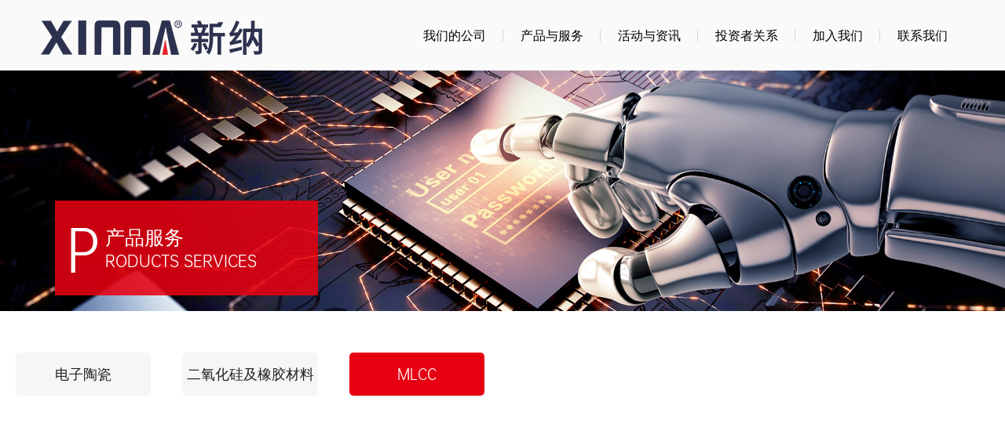

--- FILE ---
content_type: text/html;charset=utf-8
request_url: http://xinnakj.com/product/30.html
body_size: 5313
content:
<!DOCTYPE html>
<html lang="zh-CN">
<head>
	       <meta http-equiv="Content-Type" content="text/html; charset=UTF-8" />
<meta http-equiv="content-language" content="zh-CN" />
<title>浙江新纳材料科技股份有限公司</title>
<meta name="viewport" content="width=device-width,height=device-height,initial-scale=1.0,maximum-scale=1.0,user-scalable=no" />
<meta name="apple-mobile-web-app-capable" content="yes" />
<meta name="apple-mobile-web-app-status-bar-style" content="black" />
<meta name="format-detection" content="telephone=no" />
<meta name="keywords" content="浙江新纳材料科技股份有限公司" />
<meta name="description" content="浙江新纳材料科技股份有限公司" />
<meta name="author" content="小牛互动 www.n8n.com.cn">
<meta name="renderer" content="webkit">
    <link rel="stylesheet" href="http://xinnakj.com/static/web/css/style.css?v=v5" type="text/css" media="screen" charset="utf-8"><link rel="stylesheet" href="http://xinnakj.com/static/web/css/baguetteBox.css?v=v5" type="text/css" media="screen" charset="utf-8"><link rel="stylesheet" href="http://xinnakj.com/static/web/css/font-awesome.min.css?v=v5" type="text/css" media="screen" charset="utf-8"><link rel="stylesheet" href="http://xinnakj.com/static/web/css/slick.css?v=v5" type="text/css" media="screen" charset="utf-8"><link rel="stylesheet" href="http://xinnakj.com/static/web/css/swiper.min.css?v=v5" type="text/css" media="screen" charset="utf-8"><link rel="stylesheet" href="http://xinnakj.com/static/web/css/animate.min.css?v=v5" type="text/css" media="screen" charset="utf-8"><script src="http://xinnakj.com/static/web/js/jquery.min.js?v=v5" type="text/javascript" charset="utf-8"></script><script src="http://xinnakj.com/static/web/js/public.js?v=v5" type="text/javascript" charset="utf-8"></script>    
    <!--[if lt IE 9]>
    <script src="http://xinnakj.com/static/web/js/html5shiv.min.js?v=v5" type="text/javascript" charset="utf-8"></script><script src="http://xinnakj.com/static/web/js/respond.min.js?v=v5" type="text/javascript" charset="utf-8"></script>    <![endif]-->
</head>


<body>

<header>
    <div class="daohang">
        <div class="container1">
            <div class="yx">
                <a href="http://xinnakj.com/"><img src="http://xinnakj.com/static/web/images/logo.png?v=v5" alt="" /></a>
            </div>
            <!--<div class="nation"><a href="#">EN</a></div>-->
            <nav class="navdaohang">
                <ul class="menupc">
                    <li><a href="http://xinnakj.com/about.html">我们的公司</a>
                        <ul>
                            <li><a href="http://xinnakj.com/about.html">企业简介</a></li>
                            <!--<li><a href="http://xinnakj.com/team.html">管理团队</a></li>-->
                            <li><a href="http://xinnakj.com/structure.html">组织架构</a></li>
                            <li><a href="http://xinnakj.com/process.html">发展历程</a></li>
                            <li><a href="http://xinnakj.com/culture.html">企业文化</a></li>
                            <li><a href="http://xinnakj.com/honor.html">企业荣誉</a></li>
                        </ul>
                    </li>
                    <li><a href="http://xinnakj.com/product.html">产品与服务</a>
                        <ul>
                        	                        		 <li><a href="http://xinnakj.com/product/4.html">电子陶瓷</a></li>
                        	                        		 <li><a href="http://xinnakj.com/product/6.html">二氧化硅及橡胶材料</a></li>
                        	                        		 <li><a href="http://xinnakj.com/product/30.html">MLCC</a></li>
                        	                          
                        </ul>
                    </li>
                    <!--
                    <li><a href="http://xinnakj.com/yfcx.html">研发与创新</a>
                        <ul>
                        	
                        	                        		 <li><a href="http://xinnakj.com/yfcx/7.html">特种陶瓷研究院</a></li>
                        	                        		 <li><a href="http://xinnakj.com/yfcx/6.html">白炭黑研究院</a></li>
                        	                        		 <li><a href="http://xinnakj.com/yfcx/5.html">高技术纤维研究院</a></li>
                        	                        		 <li><a href="http://xinnakj.com/yfcx/4.html">复合材料研究院</a></li>
                        	                          
                        </ul>
                    </li>-->
                    <li><a href="http://xinnakj.com/news.html">活动与资讯</a>
                        <ul>
                        	
                        	                        		 <li><a href="http://xinnakj.com/news/1.html">公司资讯</a></li>
                        	                        		 <li><a href="http://xinnakj.com/news/2.html">行业动态</a></li>
                        	                            
                        </ul>
                    </li>
                    <li><a href="http://xinnakj.com/industry.html">投资者关系</a>
                        <ul>
                            <li><a href="http://xinnakj.com/industry.html">定期公告</a></li>
                            <li><a href="http://xinnakj.com/stock.html">股市行情</a></li>
                            <li><a href="http://xinnakj.com/interaction.html">投资者互动</a></li>
                        </ul>
                    </li>
                    <li><a href="http://xinnakj.com/talent.html">加入我们</a>
                        <ul>
                            <li><a href="http://xinnakj.com/talent.html">人才理念</a></li>
                            <li><a href="http://xinnakj.com/environment.html">工作环境</a></li>
                            <li><a href="http://xinnakj.com/job.html">人才招聘</a></li>
                        </ul>
                    </li>
                    <li><a href="http://xinnakj.com/contact.html">联系我们</a>
                        <ul>
                            <li><a href="http://xinnakj.com/feedback.html">欢迎留言</a></li>
                            <li><a href="http://xinnakj.com/contact.html">联系方式</a></li>
                        </ul>
                    </li>
                </ul>
            </nav>
        </div>
    </div>
    <div class="clear"></div>
    <script>
        $(".menupc li").mouseenter(function(){
            $(this).find("ul").stop().slideDown("slow");
        })
        $(".menupc li").mouseleave(function(){
            $(this).find("ul").stop().slideUp("slow");
        })
    </script>
</header>
<!--banner开始-->
<section class="inner-banner">
    <img src="http://xinnakj.com/upload/2021/04/29/16196894827085ibf3d.jpg" alt="" />
    <div class="ban_info">
        <div class="ban_info_fl"> P</div>
        <div class="ban_info_fr">
           <h3>产品服务</h3><p>roducts services</p>        </div>
    </div>
</section>
<div class="clear"></div>
<!--banner结束-->
<style>
    .contentbox .item{
        display:flex;
    }
    .contentbox .item:nth-child(odd){
        flex-direction:row-reverse;
    }
    .contentimg{
        /* flex:1; */
        width:50%;
    }
    img{
        vertical-align:bottom;
    }
    .contenttext{
        /* flex:1; */
        width:50%;
        background-color:#FAFAFA;
        padding:5% 5% 0;
        box-sizing:border-box;
        text-align:left;
    }
    .contenttext h3{
        font-size:30px;
        margin-bottom:20px;
    }
    .contenttext p{
        text-indent:40px;
        line-height:40px;
    }
    .imgbox{
        margin-top:25px;
        display:flex;
        justify-content:space-around;
    }
    .imgbox .boxitem{
        text-align:center;
        width:24%;
    }
    .imgbox .boxitem .img{
        border-radius:50%;
        overflow:hidden;
        border:2px solid #e3e3e3;
    }
    .inner-main,.ipro2{
        margin-bottom:0;
    }
    .ipro4{
            font-size: 16px;
    color: #656565;
    line-height: 35px;
    text-align: center;
    margin: 45px 0;
    }

</style>

<!--内页开始-->

<section class="inner-main">
    <!-- <div class="container1"> -->
        <div class="inner_nav">
            <ul>
                           		
            		 <li><a href="http://xinnakj.com/product/4.html" >电子陶瓷</a></li>
            	
            	            		
            		 <li><a href="http://xinnakj.com/product/6.html" >二氧化硅及橡胶材料</a></li>
            	
            	            		
            		 <li><a href="http://xinnakj.com/product/30.html"  class="current" >MLCC</a></li>
            	
            	               
            </ul>
        </div>
        <div class="inner_pro">
            <div class="ipro1">
                <p>MLCC</p>
                <h3>MLCC</h3>
            </div>
                          <div class="ipro2">
              

                  <div class="contentbox">
                  	                  	
                  	
                  	<div class="item">
                         <div class="contentimg">
                            <img src="http://xinnakj.com/upload/2024/08/05/172284220351762pcke.jpg" alt="">
                        </div>
                        <div class="contenttext">
                            <h3>MLCC</h3>
                            <p>MLCC事业部成立于2021年1月，是新纳科技新兴板块之一。</p><p>事业部成立以来先后从日本、台湾等地引进了先进的生产设备和仪器；目前拥有全制程的国内外高、精、尖设备，是国内领先的MLCC(多层片式电容器)生产线。</p><p><strong>专注多层片式瓷介电容器（MLCC）</strong></p><p>产品可广泛应用于消费电子、工业电子、车规电子、航空航天、兵器等领域。</p><p>&nbsp;</p><p><strong>办公室–传真电话：</strong>0579-86768556</p><p>18267013760、17858028830、13735776755</p>                            
                            <div class="imgbox">
                            	                              
                            </div>
                        </div>
                  </div>
                  	
                  	                  	
                  	
                  	<div class="item">
                         <div class="contentimg">
                            <img src="http://xinnakj.com/upload/2024/07/26/17219858605184ksgjq.jpg" alt="">
                        </div>
                        <div class="contenttext">
                            <h3>通用型MLCC</h3>
                            <p>高可靠性、更小尺寸更高容量，可广泛应用于手机、电脑周边、家电类等消费电子类产品。</p>                            
                            <div class="imgbox">
                            	                              
                            </div>
                        </div>
                  </div>
                  	
                  	                  	
                  	
                  	<div class="item">
                         <div class="contentimg">
                            <img src="http://xinnakj.com/upload/2024/07/26/17219858469371s1zg5.jpg" alt="">
                        </div>
                        <div class="contenttext">
                            <h3>工业级MLCC</h3>
                            <p>因其本身具有高可靠性、长寿命、低失效率以及相较于通用型电容，拥有耐高温高湿等优点，可广泛应用于光伏、通信、基站、工业控制等模块。</p>                            
                            <div class="imgbox">
                            	                              
                            </div>
                        </div>
                  </div>
                  	
                  	                  	
                  	
                  	<div class="item">
                         <div class="contentimg">
                            <img src="http://xinnakj.com/upload/2024/07/26/17219862602122acink.jpg" alt="">
                        </div>
                        <div class="contenttext">
                            <h3>车规级MLCC</h3>
                            <p>高可靠、长寿命、耐高温、符合AEC-Q200认证要求。可适用于车机互联、智能驾驶、动力驱动系统等领域。</p>                            
                            <div class="imgbox">
                            	                              
                            </div>
                        </div>
                  </div>
                  	
                  	                  	
                
        </div>
            <!-- </div> -->
</section>
<script>
 
</script>
<div class="clear"></div>
<!--内页结束-->
<style>
    <style>
     .universal{
        animation-name: moban;
        visibility: visible;
        animation-delay: 200ms; 
    }
    .universal2{
        animation-name: moban;
        visibility: visible;
        animation-delay: 400ms; 
    }
    .universal3{
        animation-name: moban;
        visibility: visible;
        animation-delay: 500ms; 
    }
    @keyframes moban{
        0% {
        opacity: 0;
        -webkit-transform: translate3d(0,50px,0);
        transform: translate3d(0,50px,0);
        }

        100% {
            opacity: 1;
            -webkit-transform: none;
            transform: none;
        }
    }
    .animated{
        animation-fill-mode: both;
    }
    .opacity{
        opacity: 0;
    }
</style>
</style>
<script>
   $(function(){
            function myAnimation(){
                var parme=arguments
                for(i=0;i<parme.length;i++){
                        parme[i].addClass("animated opacity")
                    }
                $(window).scroll(function(){
                var topp = $(document).scrollTop();
                var heig=$(window).height()
                if(topp>parme[0].offset().top-heig){
                    for(i=0;i<parme.length;i++){
                        if(i<1){
                            parme[i].addClass("universal3")
                        }else{
                            parme[i].addClass("universal3")
                        }
                    }
                }
                })
        } 
        function seleMent(el){
            $(el).each((index,item)=>{
                myAnimation($(item))
            })
        }
        seleMent(".inner_pro p")
        seleMent(".inner_pro h3")
        seleMent(".inner_pro img")
        seleMent(".item")
      })
</script>

<!--底部开始-->
<footer>
    <div class="container1">
        <div class="footer1">
            <div class="upimg">
                <img src="http://design03.n8n.com.cn/static/img/new/top.jpg" alt="">
            </div>
            <p>友情链接：</p>
            <!-- <ul>
                <li>百度</li>
            </ul> -->
            <ul>
            	            	            	 <li><a href="http://www.xinnazx.com/" target="_blank">四川新纳</a></li>
            	            	 <li><a href="http://www.xinnatc.com/" target="_blank">新纳陶瓷</a></li>
            	            	 <li><a href="http://www.fjzsgf.com/" target="_blank">福建正盛白炭黑</a></li>
            	            	 <li><a href="http://www.saijiyuan.cn/" target="_blank">安徽赛吉元白炭黑</a></li>
            	              
            </ul>
        </div>
        <div class="footer2">
            <div class="footer2_fl">
                <ul>
                    <li><a href="http://xinnakj.com/about.html">我们的公司</a>
                        <div class="menulist">
                            <ul>
                                <li><a href="http://xinnakj.com/about.html">企业简介</a></li>
                                <!--<li><a href="http://xinnakj.com/team.html">管理团队</a></li>-->
                                <li><a href="http://xinnakj.com/structure.html">组织架构</a></li>
                                <li><a href="http://xinnakj.com/process.html">发展历程</a></li>
                                <li><a href="http://xinnakj.com/culture.html">企业文化</a></li>
                                <li><a href="http://xinnakj.com/honor.html">企业荣誉</a></li>
                            </ul>
                        </div>
                    </li>
                    <li><a href="http://xinnakj.com/product.html">产品与服务</a>
                        <div class="menulist">
                            <ul>
                            	                        		 <li><a href="http://xinnakj.com/product/4.html">电子陶瓷</a></li>
                        	                        		 <li><a href="http://xinnakj.com/product/6.html">二氧化硅及橡胶材料</a></li>
                        	                        		 <li><a href="http://xinnakj.com/product/30.html">MLCC</a></li>
                        	                              
                            </ul>
                        </div>
                    </li>
                    <!--
                    <li><a href="http://xinnakj.com/yfcx.html">研发与创新</a>
                        <div class="menulist">
                            <ul>
                                                      		 <li><a href="http://xinnakj.com/yfcx/7.html">特种陶瓷研究院</a></li>
                        	                        		 <li><a href="http://xinnakj.com/yfcx/6.html">白炭黑研究院</a></li>
                        	                        		 <li><a href="http://xinnakj.com/yfcx/5.html">高技术纤维研究院</a></li>
                        	                        		 <li><a href="http://xinnakj.com/yfcx/4.html">复合材料研究院</a></li>
                        	                            </ul>
                        </div>
                    </li>-->
                  
                    <li><a href="http://xinnakj.com/news.html">活动与资讯</a>
                        <div class="menulist">
                            <ul>
                                                       		 <li><a href="http://xinnakj.com/news/1.html">公司资讯</a></li>
                        	                        		 <li><a href="http://xinnakj.com/news/2.html">行业动态</a></li>
                        	                            </ul>
                        </div>
                    </li>
                    
                   
                    <li><a href="http://xinnakj.com/industry.html">投资者关系</a>
                        <div class="menulist">
                            <ul>
                                <li><a href="http://xinnakj.com/industry.html">定期公告</a></li>
                                <li><a href="http://xinnakj.com/stock.html">股市行情</a></li>
                                <li><a href="http://xinnakj.com/interaction.html">投资者互动</a></li>
                            </ul>
                        </div>
                    </li>
                    <li><a href="http://xinnakj.com/talent.html">加入我们</a>
                        <div class="menulist">
                            <ul>
                                <li><a href="http://xinnakj.com/talent.html">人才理念</a></li>
                                <li><a href="http://xinnakj.com/environment.html">工作环境</a></li>
                                <li><a href="http://xinnakj.com/job.html">人才招聘</a></li>
                            </ul>
                        </div>
                    </li>
                    <li><a href="http://xinnakj.com/contact.html">联系我们</a>
                        <div class="menulist">
                            <ul>
                                <li><a href="http://xinnakj.com/feedback.html">欢迎留言</a></li>
                                <li><a href="http://xinnakj.com/contact.html">联系方式</a></li>
                            </ul>
                        </div>
                    </li>
                </ul>
            </div>
                        <div class="footer2_fc">
                <p class="f1">咨询热线</p>
                <p class="line">0579-86768558</p>
                <p class="f4">电子邮箱：public@xinnakj.com</p>
               <!-- <p class="f5">公司网址：http://www.xinnakj.com/</p>-->
                <div style="
    border: 1px solid;
    border-radius: 10px;
">
                <p class="f5">举报受理部门：内审部</p>
                <p class="f4" s>电子邮箱地址：IAD@xinnakj.com</p>
                <p class="f1" style="font-size: 14px;color: #8f8f8f;">联系电话：0579-86567656</p>
                </div>
            </div>
            <div class="footer2_fr">
                <img src="http://xinnakj.com/upload/2021/03/01/16145840796248npy3f.jpg" alt="" />
                <p>关注我们</p>
            </div>
        </div>
        <div class="footer3">
            <p>Copyright © 2021 版权所有：浙江新纳材料科技股份有限公司&#12288;<a href="http://beian.miit.gov.cn/" target="_blank">浙ICP备16033754号-2</a>&#12288;技术支持：<a href="https://www.17opt.com/" target="_blank">奕云企服</a></p>
        </div>
    </div>
</footer>
<!--底部结束-->
<style>
footer{
    padding-top:20px;
}
.footer1 ul li a{
    color:#8f8f8f;
}
.footer1 p {
    background: url("/static/img/new/link.jpg") no-repeat left center !important;
    padding-left: 40px;
    font-size: 17px;
}
    .footer2_fc .f1{
        font-size:18px;
        color:#fff;
        background: url("/static/img/new/phone.jpg") no-repeat left center !important;
        padding-left:30px !important;
    }
    .footer2_fc .f4{
        background: url("/static/img/new/mail.jpg") no-repeat left center !important;
        padding-left:30px !important;
    }
    .footer2_fc .f5{
        background: url("/static/img/new/web.jpg") no-repeat left center !important;
        padding-left:30px !important;
    }
    .footer2_fc p.line{
        padding:15px 0 25px;
        font-size:40px;
        color:#E6020F;
        font-weight:bold;
    }
    .footer1{
        position:relative;
    }
    .upimg{
        position:absolute;
        right:0;
        top:10px;
    }
    .upimg img{
        cursor:pointer;
    }
</style>

<script src="http://xinnakj.com/static/web/js/wow.min.js?v=v5" type="text/javascript" charset="utf-8"></script><script src="http://xinnakj.com/static/web/js/baguetteBox.js?v=v5" type="text/javascript" charset="utf-8"></script><script src="http://xinnakj.com/static/web/js/plugins.js?v=v5" type="text/javascript" charset="utf-8"></script><script src="http://xinnakj.com/static/web/js/slick.min.js?v=v5" type="text/javascript" charset="utf-8"></script><script src="http://xinnakj.com/static/web/js/swiper.min.js?v=v5" type="text/javascript" charset="utf-8"></script>
<script type="text/javascript">
    new WOW().init();
</script>
<script>
    var swiper = new Swiper('.home-banner .swiper-container', {
        autoplay:true,
        loop : true,
        speed: 2000,
        pagination: {
            el: '.swiper-pagination',
            clickable: true,
        },
    });

    var swiper1 = new Swiper('.about_fl .swiper-container', {
        autoplay:true,
        loop : true,
        speed: 2000,
        navigation: {
            nextEl: '.swiper-button-next',
            prevEl: '.swiper-button-prev',
        },
    });

    var swiper2 = new Swiper('.home-news .swiper-container', {
        autoplay:true,
        /*loop : true,*/
        speed: 2000,
        slidesPerView: 2,
        slidesPerColumn: 2,
        slidesPerGroup: 2,
        spaceBetween: 40,
        pagination: {
            el: '.swiper-pagination1',
            clickable: true,
        },
        breakpoints: {
            //当宽度小于等于520
            520: {
                slidesPerView: 1,
                slidesPerGroup: 1,
                spaceBetween: 0,
                slidesPerColumn: 1,
            },
            //当宽度小于等于769
            769: {
                spaceBetween: 25,
            },
            //当宽度小于等于1500
            1500: {
                spaceBetween: 35,
            }
        }

    });

    $(".ijob dl").eq(0).addClass('open');
    $(".zp-title").on("click", function () {
        $(".ijob dl").removeClass('open');
        $('.zp-content').stop();
        $(this).parent().siblings("dt").removeAttr("class");
        if ($(this).parent().attr("class") == "open") {
            $(this).parent().removeAttr("class").siblings("dd").slideUp();
        } else {

            $(this).parent().attr("class", "open").next().slideDown().siblings("dd").slideUp();
        }
    });

    var swiper3 = new Swiper('.iyfcx_fl .swiper-container', {
        autoplay:true,
        loop : true,
        speed: 2000,
        navigation: {
            nextEl: '.swiper-button-next1',
            prevEl: '.swiper-button-prev1',
        },
    });

    $(".upimg img").click(function() {
        $('body,html').animate({
          scrollTop: 0
        },
        500);
        return false;
      });
</script>
</body>
</html>



--- FILE ---
content_type: text/css
request_url: http://xinnakj.com/static/web/css/style.css?v=v5
body_size: 8364
content:
@charset "utf-8";
*, *:before, *:after {
    -webkit-box-sizing:border-box;
    -moz-box-sizing:border-box;
    box-sizing:border-box;
    outline:0;
    margin:0;
    padding:0;
}
#bsWXBox {
    box-sizing:content-box;
}
ul {
    list-style:none;
}
body, div, span, h1, h2, h3, h4, h5, h6, p, em, img, strong, b, small, u, i, center, dl, dt, dd, ol, ul, li, sub, sup, tt, var, del, dfn, ins, kbd, q, s, samp, strike, applet, object, iframe, fieldset, form, label, legend, table, caption, tbody, tfoot, thead, tr, th, td, article, aside, canvas, details, embed, figure, figcaption, footer, header, hgroup, menu, nav, output, ruby, section, summary, time, blockquote, pre, a, abbr, acronym, address, big, cite, code, mark, audio, video, input, textarea, select {
    margin:0;
    padding:0;
}
a:link, a:visited {
    text-decoration:none;
    outline:0;
    color:#666
}
a:hover, a:active, a:focus {
    color:#666;
    text-decoration:none
}
img {
    border:0;
    padding: 0;
    margin: 0;
    max-width:100%;
}
table {
    border-collapse:collapse;
    width:100%
}
h1, h2, h3, h4, h5, h6 {
    font-weight:normal;
}
input, textarea {
    font-size:14px;
    outline:0;
    overflow:hidden;
    
}
input[type='reset'], input[type='button'], input[type='submit'], input[type='radio'] {
    cursor:pointer;
    outline:0;
    border: none;
}
input[type='checkbox'], input[type='radio'] {
    position:relative;
    vertical-align:middle;
}
textarea, input[type='email'], input[type='date'], input[type='password'], input[type='text'] {
    outline:0;
    color:#666;
}
input[type="submit"], input[type="reset"], input[type="button"], input[type='text'], select, button {
    -webkit-appearance:none
}
input, select, textarea {
    -webkit-appearance:none;
    -webkit-tap-highlight-color:rgba(0, 0, 0, 0);
}
::-webkit-input-placeholder {
    color:#bababa;
}
:-moz-placeholder {
    color:#bababa;
    opacity:1;
}
::-moz-placeholder {
    color:#bababa;
    opacity:1;
}
:-ms-input-placeholder{
    color:#bababa;
}
.clearfix:after {
    clear:both;
    height:0;
    content:"";
    line-height:0;
    font-size:0;
    display:block
}
.clear {
    clear:both;
}

@font-face {
    font-family:'OPPOSans-R';
    src:url('../fonts/OPPOSans-R.eot?v=4.2.0');
    src:url('../fonts/OPPOSans-R.eot?#iefix&v=4.2.0') format('embedded-opentype'),
    url('../fonts/OPPOSans-R.woff?v=4.2.0') format('woff'),
    url('../fonts/OPPOSans-R.ttf?v=4.2.0') format('truetype'),
    url('../fonts/OPPOSans-R.svg?v=4.2.0#fontawesomeregular') format('svg');
    font-weight:normal;
    font-style:normal;
}

body {
    font-family:'OPPOSans-R';
    font-size:14px;
    color:#666;
    line-height:1.5;
    width:100%;
    background:#fff;
    -webkit-tap-highlight-color:transparent;
}
.fl {
    float:left;
}
.fr {
    float:right;
}
.pic{
    position: relative;
    overflow: hidden;
    width: 100%;
}
.pic:after{
    content: '';
    display: block;
    padding-bottom: 76%;
}
.ihonor_txt{
	text-align: center;
}
.pic img{
    transition: .5s;
}
.middleCenter {
    position:absolute;
    top:0;
    bottom:0;
    left:0;
    right:0;
    max-width:100%;
    max-height:100%;
    display:block;
    vertical-align:middle;
    text-align:center;
    margin:auto
}
.tp{
    overflow: hidden;
}
.tp img{
    display: block;
    max-width: 100%;
    height: auto;
    margin: auto;
    transition: .5s;
}
.container1 {
    width: 89%;
    margin: 0 auto;
}
.container2 {
    width: 1200px;
    margin: 0 auto;
}
header {
	width:100%;
	margin:0 auto;
	position:relative;
    z-index: 99;
    background-color: #fafafa;
}
.daohang {
	display:block;
	width:100%;
	margin:0 auto;
	height:90px;
	clear:both;
}
.yx {
	float:left;
}
.yx a {
	display:block;
    padding-top: 26px;
}
.yx img {
	max-width:100%;
	height:auto;
}
.nation{
    float: right;
    margin-top: 30px;
}
.nation a{
    display: block;
    font-size: 12px;
    color: #e60012;
    width: 30px;
    height: 30px;
    line-height: 30px;
    text-align: center;
    border: 1px solid #e60012;
    border-radius: 180px;
}
.nation a:hover{
    color: #fff;
    background-color: #e60012;
}
.navdaohang {
	float:right;
}
.menupc li{
    float: left;
    text-align: center;
    line-height:90px;
    z-index: 9;
    position:relative;
    background: url("../images/li.jpg") no-repeat right center;
}
.menupc li:last-child{
    background: none;
}
.menupc li:hover a{
    color: #e60012;
}
.menupc li a{
    display:block;
    color: #000;
    font-size: 16px;
    padding: 0px 48px;
    z-index: 999;
    position: relative;
}
.menupc li a:hover{
    color: #e60012;
}
.menupc li .current{
    color: #e60012;
}
.menupc ul{
    background-color:#fff;
    position: absolute;
    display:none;
    left: 0;
    /*top:65px;*/
    overflow: hidden;
    z-index: 999;
    width:100%;
}
.menupc ul li{
    float: none;
    position: static;
    text-align: center;
    background:none;
    line-height: 49px;
    width:100%;
    border-bottom: 1px solid #e3e3e3;
}
.menupc ul li:last-child{
    border-bottom: none;
}
.menupc ul li a{
    display: block;
    font-size: 16px;
    color:#000 !important;
    white-space: nowrap;
    overflow: hidden;
    text-overflow: ellipsis;
    padding: 0px 5px;
    background-color: #fff;
}
.menupc ul li a:hover{
    color:#fff !important;
    background-color: #e60012;
}
.menupc ul li .current{
    color:#fff !important;
    background-color: #e60012;
}
/* .menupc ul.subnav {
    display: block;
} */


/*swiper的banner*/
.home-banner {
    overflow:hidden;
    width:100%;
    margin: 0 auto;
    position:relative;
}
.swiper-container {
    width: 100%;
    height: 100%;
    position: relative;
}
.swiper-slide {
    text-align: center;
    display: -webkit-box;
    display: -ms-flexbox;
    display: -webkit-flex;
    display: flex;
    -webkit-box-pack: center;
    -ms-flex-pack: center;
    -webkit-justify-content: center;
    justify-content: center;
    -webkit-box-align: center;
    -ms-flex-align: center;
    -webkit-align-items: center;
    align-items: center;
}
.banners a{
    display: block;
}
.banners a img{
    display: block;
    width: 100%;
    height: auto;
}
.home-banner .swiper-pagination{
    display: block;
    bottom: 5px;
    right: 0px;
    width: 100%;
}
.home-banner .swiper-pagination-bullet{
    width: 15px;
    height: 15px;
    opacity: 1;
    outline: none;
    margin: 0px 12px;
    border-radius: 25px;
    border: 2px solid #fff;
    background-color: transparent;
}
.home-banner .swiper-pagination-bullet-active{
    background-color: #e60013;
    border: 2px solid #e60013;
}


footer{
    width: 100%;
    margin: 0 auto;
    background-color: #2d2d2d;
    overflow: hidden;
}
.footer1{
    padding: 14px 0;
    overflow: hidden;
}
.footer1 p{
    float: left;
    color: #fff;
    background: url("../images/link.png") no-repeat left center;
    padding-left: 30px;
    line-height: 25px;
}
.footer1 ul{
    float: left;
}
.footer1 li{
    float: left;
    background: url("../images/fli.jpg") no-repeat right center;
    padding-right: 12px;
    margin-right: 12px;
    line-height: 25px;
}
.footer1 li:last-child{
    background: none;
    padding-right: 0;
    margin-right: 0;
}
.footer1 li a{
    display: block;
    color: #fff;
}
.footer1 li a:hover{
    color: #e60012;
}
.footer2{
    border-top: 1px solid #373737;
    border-bottom: 1px solid #373737;
    padding: 20px 0 30px 0;
    overflow: hidden;
}
.footer2_fl{
    float: left;
    width: 65%;
}
.footer2_fl li{
    float: left;
    width: 14.28%;
    padding: 0 10px;
    text-align: center;
}
.footer2_fl li a{
    display: block;
    font-size: 18px;
    color: #fff;
    text-transform: uppercase;
    white-space: nowrap;
    overflow: hidden;
    text-overflow: ellipsis;
}
.footer2_fl li a:after{
    content: '';
    display: block;
    width: 17px;
    height: 1px;
    background-color: #e60012;
    margin: 10px auto;
}
.menulist{

}
.menulist li{
    float: none;
    width: 100%;
    padding: 0;
}
.menulist li a{
    font-size: 14px;
    color: #8f8f8f;
    line-height: 30px;
    text-transform: capitalize;
}
.menulist li a:after{
    display: none;
}
.menulist li a:hover{
    text-decoration: underline;
}
.footer2_fr{
    float: right;
    width: 7%;
}
.footer2_fr img{
    display: block;
    max-width: 100%;
    height: auto;
    margin: 0 auto;
}
.footer2_fr p{
    text-align: center;
    color: #8f8f8f;
    margin-top: 10px;
}
.footer2_fc{
    float: left;
    width: 18%;
    margin: 0 5%;
}
.footer2_fc p{
    line-height: 30px;
    color: #8f8f8f;
    padding-left: 22px;
    margin-left: 10px;
}
.footer2_fc p.f1{
    background: url("../images/f1.png") no-repeat left center;
}
.footer2_fc p.f2{
    background: url("../images/f2.png") no-repeat left center;
}
.footer2_fc p.f3{
    background: url("../images/f3.png") no-repeat left center;
}
.footer2_fc p.f4{
    background: url("../images/f4.png") no-repeat left center;
}
.footer2_fc p.f5{
    background: url("../images/f5.png") no-repeat left center;
}
.footer2_fc p.f6{
    background: url("../images/f6.png") no-repeat left center;
}
.footer3{
    padding: 21px 0;
    overflow: hidden;
}
.footer3 p{
    line-height: 24px;
    text-align: center;
    color: #fff;
}
.footer3 p a{
    color: #fff;
}
.footer3 p a:hover{
    color: #e60012;
}


.home-about{
    width: 100%;
    margin: 61px auto 56px auto;
    overflow: hidden;
}
.about_fl{
    float: left;
    width: 50%;
    position: relative;
}
.about_fl .swiper-slide{
    display: initial;
}
.abouts a{
    display:block;
}
.about_fl .swiper-button-next, .about_fl .swiper-button-prev{
    display: block;
    position: absolute;
    top: 50%;
    margin-top: -20px;
    width: 39px;
    height: 39px;
    z-index: 10;
    cursor: pointer;
    outline: none;
    background: transparent;
    text-align: center;
    transition: .5s;
    border-radius: 180px;
}
.about_fl .swiper-button-prev{
    left: 0;
    right: auto;
    background: #fff url("../images/ajt.png") no-repeat center;
}
.about_fl .swiper-button-prev:hover{
    background: #e60012 url("../images/ajt_h.png") no-repeat center;
}
.about_fl .swiper-button-next{
    right: 0;
    left: auto;
    background: #fff url("../images/ajt.png") no-repeat center;
    transform:rotateY(180deg);
}
.about_fl .swiper-button-next:hover{
    background: #e60012 url("../images/ajt_h.png") no-repeat center;
}
.about_fr{
    float: right;
    width: 45%;
}
.about_fr1{
    text-transform: uppercase;
    font-size: 70px;
    font-weight: bold;
    color: #000;
    line-height: 1.2;
}
.about_fr2{
    color: #575757;
    font-size: 30px;
    line-height: 1;
}
.about_fr3{
    color: #7e7e7e;
    font-size: 16px;
    line-height: 35px;
    margin: 45px 0 55px;
    height: 210px;
    overflow: hidden;
}
.about_fr .index_more{
    text-align: left;
}
.index_more{
    text-align: center;
}
.index_more a{
    display: inline-block;
    width: 194px;
    padding: 12px 0px;
    background: url(../images/jt.png) no-repeat 134px;
    border: 1px solid #e60012;
    -moz-transition: all 0.3s;
    -o-transition: all 0.3s;
    -webkit-transition: all 0.3s;
    transition: all 0.3s;
}
.index_more a p {
    color: #e60012;
    font-size: 16px;
    text-transform: uppercase;
    display: inline-block;
    vertical-align: middle;
    padding: 0 84px 0 44px;
    -moz-transition: all 0.3s;
    -o-transition: all 0.3s;
    -webkit-transition: all 0.3s;
    transition: all 0.3s;
}
.index_more a:hover {
    background: url(../images/jt.png) no-repeat 44px;
}
.index_more a:hover p {
    padding: 0 44px 0 84px;
}

.home-news{
    width: 100%;
    margin: 63px auto 53px auto;
    overflow: hidden;
}
.home-news .index_title{
    text-align: left;
}
.index_title{
    text-align: center;
}
.index_title p{
    text-transform: uppercase;
    font-size: 50px;
    font-weight: bold;
    color: #eaeaea;
    line-height: 1;
}
.index_title h3{
    margin-top: 15px;
    font-size: 35px;
    color: #000;
    line-height: 1;
}
.news_con{
    margin-top: 65px;
}
.news_con .swiper-slide{
    display: initial;
}
.news a{
    display:block;
    overflow: hidden;
    text-align: justify;
}
.news a .pic{
    float: left;
    width: 308px;
}
.news a .pic:after{
    padding-bottom: 59.41%;
}
.news_txt{
    margin-left: 338px;
}
.news_txt1{
    font-size: 18px;
    color: #424242;
    line-height: 1;
    white-space: nowrap;
    overflow: hidden;
    text-overflow: ellipsis;
}
.news_txt2{
    margin: 15px 0;
    color: #636363;
    line-height: 25px;
    height: 50px;
    overflow: hidden;
}
.news_txt3{
    color: #dcdcdc;
}
.news_txt4{
    margin-top: 28px;
    width: 36px;
    height: 36px;
    background: url("../images/njt.png") no-repeat left;
}
.news a:hover .pic img{
    transform: scale(1.05);
    -moz-transform: scale(1.05);
    -webkit-transform: scale(1.05);
}
.news a:hover .news_txt4{
    background: url("../images/njt_h.png") no-repeat left;
}
.swiper-pagination1{
    position: absolute;
    text-align: center;
    -webkit-transition: .3s opacity;
    -o-transition: .3s opacity;
    transition: .3s opacity;
    -webkit-transform: translate3d(0, 0, 0);
    transform: translate3d(0, 0, 0);
    z-index: 10;
}
.home-news .container1{
    position: relative;
}
.news_con .swiper-pagination1{
    display: block;
    top: 30px;
    right: 0;
}
.news_con .swiper-pagination-bullet{
    width: 27px;
    height: 10px;
    background-color: #959595;
    opacity: 1;
    outline: none;
    margin: 0px 1px;
    border-radius: 0;
}
.news_con .swiper-pagination-bullet-active{
    background-color: #e60013;
    width: 58px;
}
.home-news .index_more{
    margin-top: 45px;
}


.home-product{
    width: 100%;
    margin: 0 auto;
}
.home-product .container1{
    position: relative;
}
.pro_t{
    overflow: hidden;
    background-color: #f8f8f8;
    margin-top: 24px;
}
.pro_t:before{
    content: '';
    display: block;
    width: 100%;
    height: 24px;
    background: url("../images/probg.png") no-repeat center;
    position: absolute;
    top: -24px;
}
.pro_t .index_title{
    margin-top: 30px;
}
.pro_t_con{
    margin: 30px 0 45px 0;
    text-align: center;
    font-size: 16px;
    color: #7b7b7b;
    line-height: 35px;
	padding: 0 40px;
}
.pro_b{

}
.pro_b li{
    float: left;
    width: 50%;
}
.pro_b li a{
    display: block;
    position: relative;
}
/*.pro_b li a .pic:after{
    padding-bottom: 143.49%;
}*/
.pro_b li a:hover .pic img{
    transform: scale(1.05);
    -moz-transform: scale(1.05);
    -webkit-transform: scale(1.05);
}
.pro_before_txt{
    transform: rotateY(0deg);
    position: absolute;
    top: 25%;
    width: 100%;
    height: 80%;
    text-align: center;
    color: #fff;
    transition: .5s;
}
.pro_b li a:hover .pro_before_txt{
    transform: rotateY(90deg);
}
.pro_before_txt p{
    display: inline-block;
    margin: 55px 0 20px 0;
    font-size: 12px;
    text-transform: uppercase;
    border-top: 1px solid #fff;
    border-bottom: 1px solid #fff;
    padding: 10px 0;
    white-space: nowrap;
    overflow: hidden;
    text-overflow: ellipsis;
}
.pro_before_txt h3{
    font-size: 28px;
    line-height: 1;
    white-space: nowrap;
    overflow: hidden;
    text-overflow: ellipsis;
}
.pro_after_txt{
    opacity: 0;
    height: 0;
    background-color: #e60013;
    width: 100%;
    position: absolute;
    bottom: 0;
    transition: .5s;
    text-align: center;
    color: #fff;
}
.pro_after_txt .tp{
    padding: 17px 0;
}
.pro_after_txt h3{
    font-size: 20px;
    line-height: 1;
}
.pro_after_txt h3:after{
    content: '';
    display: block;
    width: 46px;
    height: 1px;
    background-color: #fff;
    margin: 15px auto 0 auto;
}
.pmore{
    background-color: #e60013;
    width: 55px;
    height: 55px;
    border-radius: 180px;
    position: absolute;
    bottom: -24px;
    left: 50%;
    margin-left: -27px;
}
.pmores{
    border: 1px solid #fff;
    width: 50px;
    margin: 0 auto;
    height: 50px;
    text-align: center;
    line-height: 50px;
    border-radius: 180px;
    font-size: 12px;
    background: url("../images/jia.png") no-repeat bottom center;
}
.pro_b li a:hover .pro_after_txt{
    opacity: 1;
    height: 212px;
}


.home-yfcx{
    width: 100%;
    margin: 80px auto 0 auto;
    overflow: hidden;
}
.home-yfcx .container1{
    position: relative;
}
.yfcx_title{
    position: absolute;
    right: 0;
    top: 0;
    text-align: right;
}
.yfcx_title p{
    font-size: 70px;
    color: #000;
    font-weight: bold;
    line-height: 1.2;
    text-transform: uppercase;
}
.yfcx_title h3{
    color: #575757;
    font-size: 30px;
    line-height: 1;
}
.yfcx_con{

}
.yfcx_con li{
    float: left;
    width: 25%;
}
.yfcx_con li .tp img{
    height: 100%;
}
.yfcx_con li:nth-child(2), .yfcx_con li:nth-child(3){
    margin-top: 219px;
}
.yfcx_con li:first-child,.yfcx_con li:last-child{
    width: 50%;
}
.yfcx_con li:first-child{
    height: 564px;
}
.yfcx_con li:last-child{
    height: 345px;
}
.yfcx_con li:hover .tp img{
    transform: scale(1.05);
    -moz-transform: scale(1.05);
    -webkit-transform: scale(1.05);
}
.yfcx_con li a{
    display: block;
    overflow: hidden;
    text-align: center;
    padding: 50px 40px;
    height: 345px;
}
.yfcx_con li:nth-child(2) a{
    background-color: #f1f1f1;
}
.yfcx_con li:nth-child(3) a{
    background-color: #fff;
}
.yfcx_con li:nth-child(4) a{
    background-color: #383838;
}
.yfcx_con li:nth-child(5) a{
    background-color: #e60013;
}
.yfcx_txt1{
    font-size: 26px;
    line-height: 1;
    margin-bottom: 10px;
    white-space: nowrap;
    overflow: hidden;
    text-overflow: ellipsis;
}
.yfcx_con li:nth-child(2) a .yfcx_txt1, .yfcx_con li:nth-child(3) a .yfcx_txt1{
    color: #000;
}
.yfcx_con li:nth-child(4) a .yfcx_txt1, .yfcx_con li:nth-child(5) a .yfcx_txt1{
    color: #fff;
}
.yfcx_txt2{
    font-size: 12px;
    text-transform: uppercase;
    white-space: nowrap;
    overflow: hidden;
    text-overflow: ellipsis;
}
.yfcx_con li:nth-child(2) a .yfcx_txt2, .yfcx_con li:nth-child(3) a .yfcx_txt2, .yfcx_con li:nth-child(4) a .yfcx_txt2,{
    color: #959595;
}
.yfcx_con li:nth-child(5) a .yfcx_txt2{
    color: #fff;
}
.yfcx_txt2:after{
    content: '';
    display: block;
    width: 35px;
    height: 3px;
    background-color: #959595;
    margin: 15px auto 0 auto;
}
.yfcx_con li:nth-child(2) a .yfcx_txt2:after, .yfcx_con li:nth-child(3) a .yfcx_txt2:after, .yfcx_con li:nth-child(4) a .yfcx_txt2:after{
    background-color: #959595;
}
.yfcx_con li:nth-child(5) a .yfcx_txt2:after{
    background-color: #fff;
}
.yfcx_txt3{
    line-height: 25px;
    height: 75px;
    overflow: hidden;
    margin: 20px 0 40px 0;
}
.yfcx_con li:nth-child(2) a .yfcx_txt3, .yfcx_con li:nth-child(3) a .yfcx_txt3{
    color: #767676;
}
.yfcx_con li:nth-child(4) a .yfcx_txt3, .yfcx_con li:nth-child(5) a .yfcx_txt3{
    color: #fff;
}
.yfcx_txt4{
    display: block;
    width: 38px;
    margin: 0 auto;
    height: 38px;
    background: url("../images/jt2.png") no-repeat center;
}
.yfcx_con li:nth-child(2) a:hover .yfcx_txt4, .yfcx_con li:nth-child(3) a:hover .yfcx_txt4, .yfcx_con li:nth-child(4) a:hover .yfcx_txt4{
    background: url("../images/jt1.png") no-repeat center;
}
.yfcx_con li:nth-child(5) a:hover .yfcx_txt4{
    background: url("../images/jt3.png") no-repeat center;
}


/*企业简介*/
.inner-banner{
    width: 100%;
    margin: 0 auto;
    position: relative;
}
.inner-banner img{
    display: block;
    width: 100%;
    height: auto;
    margin: auto;
}
.ban_info{
    position: absolute;
    left: 5.5%;
    color: #fff;
    line-height: 1;
    bottom: 20px;
    width: 335px;
    height: 121px;
    background-color: rgba(230,0,18,.87);
    display: flex;
    justify-content: flex-start;
    align-items: center;
    text-transform: uppercase;
    padding: 0 15px;
}
.ban_info_fl{
    font-size: 71px;
    line-height: 1;
    font-weight: lighter;
}
.ban_info_fr{
    padding-left: 7px;
}
.ban_info_fr h3{
    font-size: 25px;
    line-height: 1;
    margin-bottom: 7px;
}
.ban_info_fr p{
    font-size: 20px;
    font-weight: lighter;
    line-height: 1;
}
.inner-main{
    width: 100%;
    margin: 0 auto 60px auto;
    overflow: hidden;
}
.inner_nav{
    margin: 53px 0;
    overflow: hidden;
}
.inner_nav li{
    float: left;
    width: 16.6%;
    padding: 0 35px;
}
.inner_nav li a{
    display: block;
    line-height: 77px;
    background-color: #f6f6f6;
    border-radius: 5px;
    font-size: 20px;
    color: #202020;
    text-align: center;
    font-weight: lighter;
    white-space: nowrap;
    overflow: hidden;
    text-overflow: ellipsis;
    transition: .5s;
    padding: 0 5px;
}
.inner_nav li a:hover{
    color: #fff;
    background-color: #e60012;
}
.inner_nav li a.current{
    color: #fff;
    background-color: #e60012;
}
.inner_about{
    overflow: hidden;
}
.iabout_fl{
    float: left;
    width: 58%;
}
.iabout_fr{
    float: right;
    width: 40%;
}
.iabout_fr1{
    text-transform: uppercase;
    font-size: 70px;
    font-weight: bold;
    color: #000;
    line-height: 1.2;
}
.iabout_fr2{
    color: #575757;
    font-size: 30px;
    line-height: 1;
}
.iabout_fr3{
    color: #7e7e7e;
    font-size: 16px;
    line-height: 35px;
    margin: 40px 0 35px;
    overflow: hidden;
}
.iabout_fr4{

}
.iabout_fr4 li{
    float: left;
    width: 25%;
    text-align: center;
}
.iabout_fr4 li p{
    font-size: 16px;
    color: #7e7e7e;
    margin-top: 13px;
    line-height: 1;
}
.iabout_fr4 li span{
    font-size: 12px;
    color: #c0c0c0;
    text-transform: uppercase;
}
.iabout_fr4 li:hover .tp img{
    transform:rotateY(180deg);
    -moz-transform:rotateY(180deg);
    -webkit-transform:rotateY(180deg);
}


/*联系我们*/
.inner_contact{
    overflow: hidden;
}
.icontact1{
    text-align: center;
    color: #595959;
    font-size: 20px;
    line-height: 2.5;
}
.icontact2{
    margin-top: 50px;
}
.icontact2 ul{
    display: flex;
    flex-direction: row;
    flex-wrap: wrap;
    justify-content: center;
}
.icontact2 li{
    width: 20%;
    background: url("../images/cli.jpg") no-repeat right center;
    text-align: center;
    margin-bottom: 5%;
}
.icontact2 li:last-child{
    background: none;
    width: 30%;
}
.icontact2 li:nth-child(5){
    background: none;
}
.icontact2 li:nth-child(6),.icontact2 li:nth-child(7){
    margin-bottom: 0;
}
.icontact2 li h3{
    font-size: 24px;
    color: #000;
    line-height: 1;
    margin: 28px 0 15px 0;
}
.icontact2 li p{
    font-size: 18px;
    color: #8b8b8b;
    line-height: 1;
}


/*客户留言*/
.inner_feedback{
    overflow: hidden;
    background: url("../images/feedbackbg.jpg") no-repeat center;
    background-size: cover;
    padding: 60px 0 50px 0;
}
.ifeedback_title{
    text-align: center;
    font-size: 35px;
}
.ifeedback_title p{
    text-transform: uppercase;
    color: #a7a7a7;
    line-height: 1;
    margin-bottom: 15px;
}
.ifeedback_title h3{
    color: #000;
    line-height: 1;
}
.ifeedback_title h3:after{
    content: '';
    display: block;
    width: 53px;
    height: 1px;
    background-color: #e60012;
    margin: 25px auto 30px auto;
}
.ifeedback_con{
    width: 835px;
    margin: 0 auto;
}
.ly1{
    margin-bottom: 18px;
    overflow: hidden;
    display: flex;
}
.ly1 label{
    line-height: 42px;
    font-size: 20px;
    color: #000;
    width: 105px;
    text-align: right;
}
.ly1 input{
    margin-left: 6px;
    width: 724px;
    height: 42px;
    line-height: 40px;
    border: 1px solid #dbdbdb;
    border-radius: 5px;
    background-color: #fff;
    padding-left: 28px;
    font-size: 16px;
    color: #333;
}
.ly1 textarea{
    margin-left: 6px;
    width: 724px;
    height: 249px;
    line-height: 30px;
    padding: 8px 28px;
    border: 1px solid #dbdbdb;
    border-radius: 5px;
    background-color: #fff;
    font-size: 16px;
    color: #333;
    resize: none;
}
.ly2{
    margin-bottom: 30px;
    overflow: hidden;
    display: flex;
}
.ly2 label{
    line-height: 42px;
    font-size: 20px;
    color: #000;
    width: 105px;
    text-align: right;
}
.ly2 input{
    margin: 0 21px 0 6px;
    width: 599px;
    height: 42px;
    line-height: 40px;
    border: 1px solid #dbdbdb;
    border-radius: 5px;
    background-color: #fff;
    padding-left: 28px;
    font-size: 16px;
    color: #333;
}
.ly2 a{
    margin-top: 1px;
    height: 40px;
}
.ly2 a img{
    height: 40px;
    width: 103px;
}
.ly3{
    text-align: center;
}
.ly3 input{
    width: 246px;
    height: 60px;
    line-height: 60px;
    background-color: #e60012;
    border-radius: 10px;
    text-align: center;
    color: #fff;
    font-size: 24px;
}


/*组织架构*/
.inner_structure{
    overflow: hidden;
}
.inner_structure img{
    display: block;
    max-width: 100%;
    height: auto;
    margin: auto;
}


/*企业荣誉*/
.inner_honor{
    overflow: hidden;
}
.ihonor{
    margin-bottom: 17px;
    overflow: hidden;
}
.ihonor li{
    float: left;
    width: 33.3%;
    padding: 0 36px;
    margin-bottom: 24px;
}
.ihonor li a{
    display: block;
    overflow: hidden;
}
.inner_honor li a .pic{
    border: 1px solid #f0f0f0;
}
.inner_honor li a .pic:after{
   
}
.inner_honor li a:hover .pic img{
    transform: scale(1.05);
    -moz-transform: scale(1.05);
    -webkit-transform: scale(1.05);
}
.honor_txt{
    margin-top: 8px;
    text-align: center;
    color: #3d3d3d;
    white-space: nowrap;
    overflow: hidden;
    text-overflow: ellipsis;
}
.inner_honor li a:hover .honor_txt{
    color: #e60012;
}

/*分页*/
.pagination{
    text-align:center;
    color:#666;
    clear:both;
}
.pagination a{
    display:inline-block ;
    color: #888;
    border:1px solid #d1d1d1;
    text-align: center;
    text-transform: capitalize;
    padding:0px 10px;
    line-height:28px;
    background-color:transparent;
    margin:0px 0 10px 0;
}
.pagination a:hover{
    color:#fff;
    background-color:#e60012;
}
.pagination a.active {
    color: #fff;
    background-color: #e60012;
}


/*发展历程*/
.inner_process{
    overflow: hidden;
}
.process-max {
    width:100%;
    margin-left:auto;
    margin-right:auto;
    text-align:center;
    position:relative;
    cursor:pointer;
}
.process-max .item {
    display:block;
    border: none !important;
    cursor: default;
    background-color: #f3f2f2;
    border-radius: 10px;
}
.pmax_fl{
    float: left;
    width: 50%;
}
.pmax_fl img{
    display: block;
    max-width: 100%;
    height: auto;
    margin: auto;
    border: none !important;
    border-radius: 10px 0 0 10px;
}
.pmax_fr{
    float: right;
    width: 50%;
    color: #545454;
    font-size: 16px;
    line-height: 30px;
    text-align: justify;
    padding: 5% 3.5% 2.5% 3.5%;
    overflow: hidden;
    position: relative;
}
.pmax_fr1{
    color: #e8e7e7;
    font-size: 150px;
    line-height: 0.8;
   
}
.pmax_fr2{
    height: 230px;
    margin-top: -80px;
    padding-right: 15px;
}
.pmax_fr2 li{
    margin-bottom: 30px;
    overflow: hidden;
}
.pmax_fr2 li:last-child{
    margin-bottom: 0;
}
.pmax_fr2 h3{
    font-size: 24px;
    color: #e60012;
    background-color: #f3f2f2;
    display: inline-block;
    line-height: 1;
    margin-bottom: 30px;
}
.pmax_fr2 p{
    color: #868686;
    line-height: 25px;
    font-size: 14px;
}
.style3::-webkit-scrollbar-track{
    background-color: #f3f2f2;
}
.style3::-webkit-scrollbar{
    width: 4px;
    background-color: #f3f2f2;
}
.style3::-webkit-scrollbar-thumb{
    background-color: #e60012;
    filter: progid:DXImageTransform.Microsoft.gradient(startColorstr='#037a2b', endColorstr='#12b1e9', GradientType=0);
}
.pmax_fr3{
    margin-top: 50px;
    overflow: hidden;
}
.pmax_fr3 img{
    display: block;
    max-width: 100%;
    height: auto;
    border: none !important;
}

.process-min {
    position: relative;
    width: 100%;
    margin: 40px auto 0px auto;
}
.process-min .slick-list{
    width: 92%;
    margin: 0 auto;
}
.process-min .getIndex {
    display:inline-block;
    *float:none;
    *display:inline;
    zoom:1;
    text-align:center;
}
.process-min .getIndex .item {
    margin:0px 10px;
}
.process-min .getIndex .item i{
    display:block;
    font-size: 24px;
    color: #797979;
    font-style: normal;
    line-height: 53px;
  
}
.process-min .getIndex .item:hover i{
    color: #e60012;
    text-decoration: underline;
}
.process-min .slick-current .item i{
    color: #e60012;
    text-decoration: underline;
}
.process-min .slick-next:before,.process-min .slick-prev:before{
    display: none;
}
.process-min .slick-prev,.process-min .slick-next{
    width: 53px;
    height: 53px;
    margin-top: -26.5px;
    top:50%;
    z-index: 0;
}
.process-min .slick-prev{
    left: 0px;
    background: url("../images/p_r.png") no-repeat left center;
    transform:rotateY(180deg);
}
.process-min .slick-prev:hover{
    background: url("../images/p_rh.png") no-repeat left center;
}
.process-min .slick-next{
    right: 0px;
    background: url("../images/p_r.png") no-repeat right center;
}
.process-min-min .slick-next:hover{
    background: url("../images/p_rh.png") no-repeat left center;
}


/*企业文化*/
.inner_culture{
    overflow: hidden;
    background-color: #f7f7f7;
}
.inner_culture .tp{
    float: left;
    width: 50%;
}
.iculture_fr{
    float: right;
    width: 50%;
    padding: 3% 0px 0 24px;
    overflow: hidden;
}
.iculture_fr1{
    margin-bottom: 5%;
}
.iculture_fr1 p{
    font-size: 28px;
    color: #989898;
    line-height: 1;
    text-transform: uppercase;
    margin-bottom: 15px;
}
.iculture_fr1 h3{
    font-size: 28px;
    color: #000;
    line-height: 1;
}
.iculture_fr1 h3:after{
    content: '';
    display: block;
    width: 30px;
    height: 1px;
    background-color: #e60012;
    margin-top: 15px;
}
.iculture_fr2{

}
.iculture_fr2 li{
    float: left;
    width: 25%;
    margin-bottom: 40px;
}
.iculture_fr2 li img{
    display: block;
    max-width: 100%;
    height: auto;
}
.iculture_fr2 li h3{
    font-size: 20px;
    color: #484848;
    line-height: 1;
    margin: 22px 0 8px 0;
}
.iculture_fr2 li p{
    color: #a2a2a2;
    font-weight: lighter;
    text-transform: uppercase;
    height: 80px;
    overflow: hidden;
    line-height: 20px;
}


/*管理团队*/
.inner_team{
    overflow: hidden;
}
.iteam{
    margin-bottom: 7px;
    overflow: hidden;
}
.iteam li{
        background-color: #f6f6f6;
    margin-bottom: 29px;
    overflow: hidden;
    position: relative;
    padding: 20px 35px;
    width: 15%;
    margin-left: auto;
    text-align: center;
    margin-right: auto;
}
.iteam_txt{
    width: 100%;
    margin: 0 auto;
}
/*.iteam_txt_t{
    margin-bottom: 3%;
    overflow: hidden;
}
.iteam_txt_t h3{
    font-size: 26px;
    color: #323232;
    line-height: 1;
    margin-bottom: 20px;
}
.iteam_txt_t h3 span{
    font-size: 20px;
    color: #979797;
}
.iteam_txt_t p{
    color: #5f5f5f;
}
.iteam_txt_t p:after{
    content: '';
    display: block;
    width: 46px;
    height: 1px;
    background-color: #949494;
    margin-top: 10px;
}
.iteam_txt_b{
    color: #7e7e7e;
    font-size: 16px;
    line-height: 25px;
}*/
.iteam li .tp{
    display: none;
    float: right;
    width: 24.5%;
}



/*定期公告*/
.inner_industry{
    overflow: hidden;
    background: url("../images/industrybg.jpg") no-repeat center;
    background-size: cover;
    padding: 46px 0 59px 0;
}
.iindustry{
    background-color: rgba(255,255,255,.75);
    overflow: hidden;
    padding: 5% 0 10% 0;
}
.iindustry1{
    text-align: center;
    font-size: 28px;
    color: #e60012;
    line-height: 1;
}
.iindustry1:after{
    content: '';
    display: block;
    width: 53px;
    height: 1px;
    background-color: #000;
    margin: 20px auto 35px auto;
}
.iindustry2{
    font-size: 18px;
    color: #525252;
    line-height: 2.2;
    text-align: center;
}


/*股市行情*/
.inner_stock{
    overflow: hidden;
    background: url("../images/stockbg.jpg") no-repeat center;
    background-size: cover;
    padding: 9% 0;
}
.istock{
    padding: 0 3%;
    overflow: hidden;
    display: flex;
    justify-content: space-between;
}
.istock_fl{
    color: #fff;
    width: 30%;
}
.istock_fl h3{
    font-size: 35px;
    line-height: 1;
}
.istock_fl span{
    display: block;
    font-size: 75px;
    font-weight: bold;
    line-height: 1;
    margin: 70px 0 5px 0;
}
.istock_fl span i{
    color: #e60012;
    font-style: normal;
}
.istock_fl p{
    font-size: 16px;
}
.istock_fr{
    padding-top: 5px;
    width: 55%;
}
.istock_fr li {
    float: left;
    color: #fff;
    font-size: 20px;
    text-align: center;
    width: 25%;
}
.istock_fr li p{
    margin-top: 85px;
}
.istock_fr li p span{
    line-height: 1;
    font-weight: bold;
    color: #e60012;
    font-size: 80px;
}


/*投资互动*/
.inner_interaction{
    overflow: hidden;
    background: url("../images/interactionbg.jpg") no-repeat center;
    background-size: cover;
    padding: 7.5% 0;
}
.iinteraction{
    padding: 0 10%;
}
.iinteraction1{
    margin-bottom: 50px;
    overflow: hidden;
}
.iinteraction1 h3{
    font-size: 32px;
    color: #e60012;
    line-height: 1;
    margin-bottom: 10px;
}
.iinteraction1 p{
    font-size: 18px;
    color: #dcdcdc;
    line-height: 1;
    text-transform: uppercase;
}
.iinteraction2{
    font-size: 20px;
    color: #717171;
    line-height: 2.2;
}



/*人才理念*/
.inner_talent{
    overflow: hidden;
    background-color: #fafafa;
    padding-top: 5%;
}
.inner_talent li{
    float: left;
    width: 25%;
    display: flex;
    align-items: center;
    margin-bottom: 5%;
}
.inner_talent li .pic{
    width: 182px;
    height: 182px;
    border: 1px solid #e80014;
    border-radius: 180px;
}
.italent_txt{
    padding-left: 55px;
}
.italent_txt h3{
    font-size: 22px;
    color: #000;
    line-height: 1;
    margin-bottom: 10px;
}
.italent_txt p{
    color: #949494;
    text-transform: uppercase;
}
.inner_talent li:hover .pic img{
    transform:rotateY(180deg);
    -moz-transform:rotateY(180deg);
    -webkit-transform:rotateY(180deg);
}


/*工作环境*/
.inner_env{
    overflow: hidden;
}
.inner_env li{
    float: left;
    width: 33.3%;
    padding: 0 10px;
    margin-bottom: 32px;
}
.inner_env li a{
    display: block;
    cursor: default;
}
.inner_env li a .pic:after{
    padding-bottom: 74.84%;
}
.ienv_txt{
    padding: 19px 5px;
    text-align: center;
    font-size: 18px;
    line-height: 1;
    color: #000;
    white-space: nowrap;
    overflow: hidden;
    text-overflow: ellipsis;
}
.inner_env li a:hover .pic img{
    transform: scale(1.05);
    -moz-transform: scale(1.05);
    -webkit-transform: scale(1.05);
}


/*人才招聘*/
.ijob{
    margin-bottom: 30px;
    overflow: hidden;
}
.ijob dl{
    margin-bottom: 30px;
}
.zp-title{
    cursor: pointer;
    outline:none;
    overflow: hidden;
}
.zp-title a{
    color:#000;
    font-size: 18px;
    display:block;
    min-height: 55px;
    line-height: 53px;
    transition: .5s;
    padding: 0 28px 0 35px;
    background-color: #fff;
    border: 1px solid #d9d9d9;
}
.zp-title a p{
    float: left;
    width: 70%;
    white-space: nowrap;
    overflow: hidden;
    text-overflow: ellipsis;
}
.zp-title a span{
    float: right;
    width: 29px;
    height: 53px;
    background: url("../images/fr.png") no-repeat center;
}
.zp-title a:hover{
    color:#fff;
    background-color: #e60012;
}
.zp-title a:hover span{
    background: url("../images/fr_h.png") no-repeat center;
}
.zp-content {
    overflow: hidden;
    display:none;
    transition: .5s;
    margin: 20px 35px;
}
.zp-info-text{
    float: left;
    width: 50%;
    color: #5f5f5f;
    line-height: 25px;
}
.zp-info-text h3{
    color: #000;
    font-size: 18px;
    line-height: 1;
    margin-bottom: 15px;
}
.open .zp-content{
    display:block;
    overflow:hidden;
}
.open .zp-title a{
    color:#fff;
    background-color: #e60012;
}
.open .zp-title a span{
    background: url("../images/fr_h.png") no-repeat center;
}


/*活动与资讯*/
.inner_news{
    overflow: hidden;
}
.inews{
    overflow: hidden;
}
.inews li{
    float: left;
    width: 25%;
    padding: 0 10px;
    margin-bottom: 5%;
}
.inews li a{
    display: block;
}
.inews_img{
    position: relative;
}
.inews_img .pic:after{
    padding-bottom: 59.41%;
}
.inews_date{
    position: absolute;
    bottom: 0;
    left: 0;
    width: 104px;
    line-height: 26px;
    text-align: center;
    background-color: #fff;
}
.inews_txt{
    margin-top: 20px;
}
.inews_txt1{
    font-size: 20px;
    color: #3f3f3f;
    line-height: 1;
    white-space: nowrap;
    overflow: hidden;
    text-overflow: ellipsis;
    border-bottom: 1px solid #f1f1f1;
    padding-bottom: 22px;
    margin-bottom: 20px;
    position: relative;
}
.inews_txt1:after{
    content: '';
    display: block;
    width: 0;
    height: 1px;
    background-color: #e60012;
    transition: .5s;
    position: absolute;
    bottom: 0;
}
.inews li a:hover .inews_img .pic img{
    transform: scale(1.05);
    -moz-transform: scale(1.05);
    -webkit-transform: scale(1.05);

}
.inews li a:hover .inews_txt1:after{
    width: 100%;
}
.inews_txt2{
    color: #888;
    line-height: 22px;
    height: 44px;
    overflow: hidden;
}


/*新闻详情*/
.inner_newsshow{
    overflow: hidden;
}
.show_title{
    text-align: center;
    padding-bottom: 25px;
    border-bottom: 1px dashed #bfbfbf;
}
.show_title h3{
    font-size: 20px;
    font-weight:normal;
    text-align: center;
    color: #333;
    padding-bottom: 10px;
    line-height: 28px;
}
.show_title span{
    color:#949494;
    margin:0px 10px;
    font-size:14px;
    padding-left:20px;
}
.browse{
    background:url(../images/browse.png) no-repeat left center;
}
.date{
    background:url(../images/date.png) no-repeat left center;
}
.show_content{
    line-height:28px;
    color:#4b4b4b;
    padding:25px 0px;
    border-bottom:1px dashed #bfbfbf;
    font-size: 15px;
}
.show_content img{
    display: block;
    margin-right: auto;
    margin-left: auto;
    max-width: 100%;
    height: auto;
}
.show_back{
    padding-top:20px;
}
.show_back_fl{
    float: left;
    width: 70%;
    overflow:hidden;
}
.show_back_fl li{
    margin-bottom:2px;
    line-height:25px;
    color:#4d4d4d;
    width:100%;
    white-space: nowrap;
    overflow: hidden;
    text-overflow: ellipsis;
    font-size:15px;
}
.show_back_fl li a{
    color:#868686;
    font-size:15px;
}
.show_back_fl li a:hover{
    color: #e60012;
}
.show_back_fr{
    overflow:hidden;
    float: right;
    width: 10%;
}
.show_back_fr a{
    display:block;
    line-height:46px;
    color:#fff;
    font-size:15px;
    background: #e60012 url(../images/return.png) no-repeat 20px center;
    padding-right:25px;
    text-align: right;
}


/*产品与服务*/
.inner_pro{
    overflow: hidden;
}
.ipro1{
    overflow: hidden;
    text-align: center;
}
.ipro1 p{
    font-size: 24px;
    color: #a2a2a2;
    line-height: 1;
    margin-bottom: 15px;
    text-transform: uppercase;
}
.ipro1 h3{
    font-size: 26px;
    color: #2e2e2e;
    line-height: 1;
}
.ipro1 h3:after{
    content: '';
    display: block;
    width: 45px;
    height: 1px;
    background-color: #e60012;
    margin: 20px auto 0 auto;
}
.ipro2{
    font-size: 16px;
    color: #656565;
    line-height: 35px;
    text-align: center;
    margin: 45px 0;
}
.ipro3{
    overflow: hidden;
}
.ipro3 li{
    float: left;
    width: 16.666%;
    padding: 0 10px;
}
.ipro3 li a{
    display: block;
    cursor: default;
}
.ipro3 li a .pic{
    border: 1px solid #efefef;
}
.ipro3 li a .pic:after{
    padding-bottom: 74.52%;
}
.ipro3_txt{
    padding: 19px 5px;
    text-align: center;
    font-size: 18px;
    line-height: 1;
    color: #000;
    white-space: nowrap;
    overflow: hidden;
    text-overflow: ellipsis;
}
.ipro3 li a:hover .pic img{
    transform: scale(1.05);
    -moz-transform: scale(1.05);
    -webkit-transform: scale(1.05);
}


/*研发创新*/
.inner_yfcx{
    overflow: hidden;
    background-color: #f6f6f6;
}
.iyfcx_fl{
    float: left;
    width: 50%;
    position: relative;
}
.iyfcx_fl .swiper-slide{
    display: initial;
}
.yfcxs a{
    display:block;
}
.iyfcx_fl .swiper-button-next1, .iyfcx_fl .swiper-button-prev1{
    display: block;
    position: absolute;
    top: 50%;
    margin-top: -20px;
    width: 41px;
    height: 41px;
    z-index: 10;
    cursor: pointer;
    outline: none;
    background: transparent;
    text-align: center;
    transition: .5s;
    border-radius: 0;
}
.iyfcx_fl .swiper-button-prev1{
    left: 0;
    right: auto;
    background: rgba(0,0,0,.45) url("../images/yjt.png") no-repeat center;
}
.iyfcx_fl .swiper-button-prev1:hover{
    background: #e60012 url("../images/yjt.png") no-repeat center;
}
.iyfcx_fl .swiper-button-next1{
    right: 0;
    left: auto;
    background: rgba(0,0,0,.45) url("../images/yjt.png") no-repeat center;
    transform:rotateY(180deg);
}
.iyfcx_fl .swiper-button-next1:hover{
    background: #e60012 url("../images/yjt.png") no-repeat center;
}
.iyfcx_fr{
    float: right;
    width: 50%;
    padding: 5% 3% 0 3%;
    overflow: hidden;
}
.iyfcx_fr1{

}
.iyfcx_fr1 h3{
    font-size: 28px;
    color: #e60012;
    line-height: 1;
    margin-bottom: 10px;
}
.iyfcx_fr1 p{
    color: #c3c3c3;
    text-transform: uppercase;
}
.iyfcx_fr1 p:after{
    content: '';
    display: block;
    width: 30px;
    height: 1px;
    background-color: #e60012;
    margin-top: 15px;
}
.iyfcx_fr2{
    color: #818181;
    line-height: 30px;
    height: 210px;
    padding-right: 15px;
    margin: 30px 0;
}
.iyfcx_fr3{

}
.iyfcx_fr3 li{
    float: left;
    text-align: center;
    width: 33.3%;
}
.iyfcx_fr3 li h3{
    margin-top: 10px;
    color: #747474;
    font-weight: lighter;
    font-size: 14px;
}








@media (min-width:1701px) and (max-width:1800px){
    .menupc li a{
        padding: 0 42px;
    }
    .about_fr1{
        margin-bottom: 10px;
    }
    .about_fr1 br{
        display: none;
    }
    .iabout_fr1{
        margin-bottom: 10px;
    }
    .iabout_fr1 br{
        display: none;
    }
}

@media (min-width:1601px) and (max-width:1700px){
    .menupc li a{
        padding: 0 38px;
    }
    .about_fr1{
        margin-bottom: 10px;
    }
    .about_fr1 br{
        display: none;
    }
    .about_fr3{
        margin: 25px 0;
        height: 245px;
        overflow: hidden;
    }
    .pro_before_txt h3{
        font-size: 26px;
    }
    .inner_nav li{
        padding: 0 25px;
    }
    .inner_nav li a{
        line-height: 66px;
    }
    .iabout_fr1{
        line-height: 1;
        margin-bottom: 10px;
    }
    .iabout_fr1 br{
        display: none;
    }
    .iabout_fr3{
        margin: 25px 0;
    }
    .icontact2 li:last-child{
        width: 32%;
    }
    .ihonor li{
        padding: 0 30px;
    }
    .istock_fr{
        width: 60%;
    }
    .inner_talent li .pic{
        width: 170px;
        height: 170px;
    }
    .italent_txt{
        padding-left: 35px;
    }
}

@media (min-width:1501px) and (max-width:1600px){
    .menupc li a{
        padding: 0 32px;
    }
    .about_fr1{
        font-size: 56px;
        line-height: 1;
        margin-bottom: 10px;
    }
    .about_fr1 br{
        display: none;
    }
    .about_fr3{
        margin: 25px 0;
        height: 245px;
    }
    .pro_before_txt p{
        margin: 40px 0 20px 0;
    }
    .pro_before_txt h3{
        font-size: 24px;
    }
    .yfcx_title p{
        font-size: 56px;
    }
    .yfcx_txt1{
        font-size: 24px;
    }
    .inner_nav li{
        padding: 0 25px;
    }
    .inner_nav li a{
        line-height: 66px;
    }
    .iabout_fr1{
        font-size: 56px;
        line-height: 1;
        margin-bottom: 10px;
    }
    .iabout_fr1 br{
        display: none;
    }
    .iabout_fr3{
        margin: 25px 0;
    }
    .icontact2 .tp img{
        transform: scale(0.9);
    }
    .icontact2 li h3{
        font-size: 22px;
    }
    .icontact2 li:last-child{
        width: 34%;
    }
    .ihonor li{
        padding: 0 25px;
    }
    .pmax_fr3{
        margin-top: 30px;
    }
    .iculture_fr2 li{
        margin-bottom: 20px;
    }
    .istock_fr{
        width: 60%;
    }
    .istock_fr li p span{
        font-size: 70px;
    }
    .inner_talent li .pic{
        width: 160px;
        height: 160px;
    }
    .inner_talent li .pic img{
        transform: scale(0.9);
    }
    .italent_txt{
        padding-left: 35px;
    }
    .inews li{
        margin-bottom: 4%;
    }
    .iyfcx_fr{
        padding: 3% 3% 0 3%;
    }
}

@media (min-width:1401px) and (max-width:1500px){
    .menupc li a{
        padding: 0 26px;
    }
    .about_fr1{
        font-size: 54px;
        line-height: 1;
        margin-bottom: 10px;
    }
    .about_fr1 br{
        display: none;
    }
    .about_fr3{
        margin: 25px 0;
    }
    .pro_before_txt p{
        margin: 35px 0 20px 0;
    }
    .pro_before_txt h3{
        font-size: 24px;
    }
    .yfcx_title p{
        font-size: 54px;
    }
    .yfcx_txt1{
        font-size: 24px;
    }
    .inner_nav li{
        padding: 0 20px;
    }
    .inner_nav li a{
        line-height: 55px;
    }
    .iabout_fr1{
        font-size: 54px;
        line-height: 1;
        margin-bottom: 10px;
    }
    .iabout_fr1 br{
        display: none;
    }
    .iabout_fr3{
        margin: 25px 0;
    }
    .icontact2 .tp img{
        transform: scale(0.8);
    }
    .icontact2 li h3{
        font-size: 22px;
    }
    .icontact2 li:last-child{
        width: 34%;
    }
    .ihonor li{
        padding: 0 20px;
    }
    .pmax_fr {
        padding: 3.7% 3.5% 2.5% 3.5%;
    }
    .pmax_fr3{
        margin-top: 30px;
    }
    .iculture_fr2 li{
        margin-bottom: 5px;
    }
    .iculture_fr2 li h3{
        font-size: 18px;
        margin: 15px 0 8px 0;
    }
    .iculture_fr2 li p{
        font-size: 12px;
    }
    .istock_fl span{
        font-size: 60px;
    }
    .istock_fr{
        width: 60%;
    }
    .istock_fr li p span{
        font-size: 64px;
    }
    .inner_talent li .pic{
        width: 150px;
        height: 150px;
    }
    .inner_talent li .pic img{
        transform: scale(0.8);
    }
    .italent_txt{
        padding-left: 35px;
    }
    .inews li{
        margin-bottom: 3%;
    }
    .iyfcx_fr{
        padding: 3% 3% 0 3%;
    }
    .iyfcx_fr1 h3{
        font-size: 26px;
    }
    .iyfcx_fr2{
        height: 180px;
    }
}

@media (min-width:1280px) and (max-width:1400px){
    .container1{
        width: 92%;
    }
    .menupc li a{
        padding: 0 22px;
    }
    .about_fr1{
        font-size: 50px;
        line-height: 1;
        margin-bottom: 10px;
    }
    .about_fr1 br{
        display: none;
    }
    .about_fr3{
        margin: 25px 0;
    }
    .pro_before_txt p{
        margin: 35px 0 20px 0;
    }
    .pro_before_txt h3{
        font-size: 24px;
    }
    .yfcx_title p{
        font-size: 50px;
    }
    .yfcx_txt1{
        font-size: 24px;
    }
    .inner_nav li{
        padding: 0 20px;
    }
    .inner_nav li a{
        line-height: 55px;
        font-size: 18px;
    }
    .iabout_fr1{
        font-size: 50px;
        line-height: 1;
        margin-bottom: 10px;
    }
    .iabout_fr1 br{
        display: none;
    }
    .iabout_fr3{
        margin: 25px 0;
    }
    .icontact2 .tp img{
        transform: scale(0.7);
    }
    .icontact2 li h3{
        font-size: 20px;
    }
    .icontact2 li p{
        font-size: 16px;
    }
    .icontact2 li:last-child{
        width: 34%;
    }
    .ihonor li{
        padding: 0 15px;
    }
    .pmax_fr{
        padding: 3% 3% 1.5% 3%;
    }
    .pmax_fr3{
        margin-top: 30px;
    }
    .iculture_fr2 li{
        margin-bottom: 20px;
    }
    .iculture_fr2 li h3{
        font-size: 18px;
        margin: 15px 0 8px 0;
    }
    .iculture_fr2 li p{
        font-size: 12px;
    }
    .istock_fl span{
        font-size: 60px;
    }
    .istock_fr{
        width: 60%;
    }
    .istock_fr li p span{
        font-size: 60px;
    }
    .inner_talent li .pic{
        width: 130px;
        height: 130px;
    }
    .inner_talent li .pic img{
        transform: scale(0.7);
    }
    .italent_txt{
        padding-left: 35px;
    }
    .inner_env li{
        margin-bottom: 10px;
    }
    .inews li{
        margin-bottom: 25px;
    }
    .iyfcx_fr{
        padding: 3% 3% 0 3%;
    }
    .iyfcx_fr1 h3{
        font-size: 24px;
    }
    .iyfcx_fr2{
        height: 150px;
    }
}

@media (min-width:1201px) and (max-width:1279px){
    .container1{
        width: 96%;
    }
    .menupc li a{
        padding: 0 20px;
    }
    .about_fr1{
        font-size: 50px;
        line-height: 1;
        margin-bottom: 10px;
    }
    .about_fr1 br{
        display: none;
    }
    .about_fr3{
        margin: 25px 0;
    }
    .index_title h3{
        font-size: 30px;
    }
    .pro_before_txt p{
        margin: 35px 0 20px 0;
    }
    .pro_before_txt h3{
        font-size: 22px;
    }
    .yfcx_title p{
        font-size: 50px;
    }
    .yfcx_txt1{
        font-size: 22px;
    }
    .inner_nav li{
        padding: 0 20px;
    }
    .inner_nav li a{
        line-height: 55px;
        font-size: 18px;
    }
    .iabout_fr1{
        font-size: 50px;
        line-height: 1;
        margin-bottom: 10px;
    }
    .iabout_fr1 br{
        display: none;
    }
    .iabout_fr3{
        margin: 25px 0;
    }
    .icontact2 .tp img{
        transform: scale(0.6);
    }
    .icontact2 li h3{
        font-size: 20px;
    }
    .icontact2 li p{
        font-size: 16px;
    }
    .icontact2 li:last-child{
        width: 35%;
    }
    .ihonor li{
        padding: 0 15px;
    }
    .pmax_fr{
        padding: 3% 3% 1.5% 3%;
    }
    .pmax_fr3{
        margin-top: 30px;
    }
    .iculture_fr{
        padding: 3% 30px 0 50px;
    }
    .iculture_fr2 li{
        margin-bottom: 20px;
    }
    .iculture_fr2 li h3{
        font-size: 16px;
        margin: 15px 0 8px 0;
    }
    .iculture_fr2 li p{
        font-size: 12px;
    }
    .istock_fl h3{
        font-size: 30px;
    }
    .istock_fl span{
        font-size: 60px;
    }
    .istock_fr{
        width: 60%;
    }
    .istock_fr li{
        font-size: 18px;
    }
    .istock_fr li p span{
        font-size: 60px;
    }
    .inner_talent li .pic{
        width: 130px;
        height: 130px;
    }
    .inner_talent li .pic img{
        transform: scale(0.7);
    }
    .italent_txt{
        padding-left: 35px;
    }
    .inner_env li{
        margin-bottom: 10px;
    }
    .inews li{
        margin-bottom: 25px;
    }
    .iyfcx_fr{
        padding: 3% 3% 0 3%;
    }
    .iyfcx_fr1 h3{
        font-size: 24px;
    }
    .iyfcx_fr2{
        height: 150px;
    }
}

















--- FILE ---
content_type: text/css
request_url: http://xinnakj.com/static/web/css/baguetteBox.css?v=v5
body_size: 1148
content:
/*!
 * baguetteBox.js
 * @author  feimosi
 * @version 1.3.2
 * @url https://github.com/feimosi/baguetteBox.js
 */

#baguetteBox-overlay {
	display: none;
	opacity: 0;
	position: fixed;
	overflow: hidden;
	top: 0;
	left: 0;
	width: 100%;
	height: 100%;
	z-index: 1000000;
	background-color: #222;
	background-color: rgba(0, 0, 0, 0.8);
	transition: opacity 0.5s ease;
}

#baguetteBox-overlay.visible {
	opacity: 1;
}

#baguetteBox-overlay .full-image {
	display: inline-block;
	position: relative;
	width: 100%;
	height: 100%;
	text-align: center;
}

#baguetteBox-overlay .full-image figure {
	display: inline;
	margin: 0;
	height: 100%;
	position:relative;
}

#baguetteBox-overlay .full-image img {
	display: inline-block;
	width: auto;
	height: auto;
	max-height: 100%;
	max-width: 100%;
	vertical-align: middle;
	-moz-box-shadow: 0 0 8px rgba(0, 0, 0, 0.6);
	     box-shadow: 0 0 8px rgba(0, 0, 0, 0.6);
}

#baguetteBox-overlay .full-image figcaption {
	display: block;
	position: absolute;
	/*bottom: 0;*/
	width: 100%;
	text-align: center;
	line-height: 2.5;
	color: #ccc;
	background-color: #000;
	background-color: rgba(0, 0, 0, 0.6);
	
	margin-top: -40px;
    left: 50%;
    margin-left: -50%;
    white-space: nowrap;
    overflow: hidden;
    text-overflow: ellipsis;
    font-size: 18px;
}

#baguetteBox-overlay .full-image:before {
	content: "";
	display: inline-block;
	height: 50%;
	width: 1px;
	margin-right: -1px;
}

#baguetteBox-slider {
	position: absolute;
	left: 0;
	top: 0;
	height: 100%;
	width: 100%;
	white-space: nowrap;
	transition: left 0.4s ease, -webkit-transform 0.4s ease;
	transition: left 0.4s ease, -moz-transform 0.4s ease;
	transition: left 0.4s ease, transform 0.4s ease;
}

#baguetteBox-slider.bounce-from-right {
	-webkit-animation: bounceFromRight 0.4s ease-out;
	        animation: bounceFromRight 0.4s ease-out;
}

#baguetteBox-slider.bounce-from-left {
	-webkit-animation: bounceFromLeft 0.4s ease-out;
	        animation: bounceFromLeft 0.4s ease-out;
}

.baguetteBox-button#next-button,
.baguetteBox-button#previous-button {
	top: 50%;
	top: calc(50% - 30px);
	width: 44px;
	height: 60px;
}

.baguetteBox-button {
	position: absolute;
	cursor: pointer;
	outline: none;
	padding: 0;
	margin: 0;
	border: 0;
	-moz-border-radius: 15%;
	     border-radius: 15%;
	background-color: #323232;
	background-color: rgba(50, 50, 50, 0.5);
	color: #ddd;
	font: 1.6em sans-serif;
	transition: background-color 0.4s ease;
}

.baguetteBox-button:hover {
	background-color: rgba(50, 50, 50, 0.9);
}

.baguetteBox-button#next-button {
	right: 2%;
}

.baguetteBox-button#previous-button {
	left: 2%;
}

.baguetteBox-button#close-button {
	top: 20px;
	right: 2%;
	right: calc(2% + 6px);
	width: 30px;
	height: 30px;
}

.baguetteBox-button svg {
	position: absolute;
	left: 0;
	top: 0;
}

/*
    Preloader
    Borrowed from http://tobiasahlin.com/spinkit/
*/

.spinner {
	width: 40px;
	height: 40px;
	display: inline-block;
	position: absolute;
	top: 50%;
	left: 50%;
	margin-top: -20px;
	margin-left: -20px;
}

.double-bounce1,
.double-bounce2 {
	width: 100%;
	height: 100%;
	-moz-border-radius: 50%;
	     border-radius: 50%;
	background-color: #fff;
	opacity: 0.6;
	position: absolute;
	top: 0;
	left: 0;
	-webkit-animation: bounce 2s infinite ease-in-out;
	        animation: bounce 2s infinite ease-in-out;
}

.double-bounce2 {
	-webkit-animation-delay: -1s;
	        animation-delay: -1s;
}

@-webkit-keyframes bounceFromRight {

0% {
	margin-left: 0;
}

50% {
	margin-left: -30px;
}

100% {
	margin-left: 0;
}

}

@keyframes bounceFromRight {

0% {
	margin-left: 0;
}

50% {
	margin-left: -30px;
}

100% {
	margin-left: 0;
}

}

@-webkit-keyframes bounceFromLeft {

0% {
	margin-left: 0;
}

50% {
	margin-left: 30px;
}

100% {
	margin-left: 0;
}

}

@keyframes bounceFromLeft {

0% {
	margin-left: 0;
}

50% {
	margin-left: 30px;
}

100% {
	margin-left: 0;
}

}

@-webkit-keyframes bounce {

0%,100% {
	-webkit-transform: scale(0);
	        transform: scale(0);
}

50% {
	-webkit-transform: scale(1);
	        transform: scale(1);
}

}

@keyframes bounce {

0%,100% {
	-webkit-transform: scale(0);
	   -moz-transform: scale(0);
	        transform: scale(0);
}

50% {
	-webkit-transform: scale(1);
	   -moz-transform: scale(1);
	        transform: scale(1);
}

}



--- FILE ---
content_type: application/javascript
request_url: http://xinnakj.com/static/web/js/public.js?v=v5
body_size: 568
content:
//pc导航定位
$(document).ready(function() {
    $(document).ready(function () {
        $('.menupc li a').each(function () {
            if ($($(this))[0].href == String(window.location))
                $(this).addClass('current').attr('href', 'javascript:void(0);');
        });
    });
});

//pc导航下拉
$(document).ready(function() {
    $(function(){
        $(".menupc > li").hover(function(){
            $(this).find("a:first").addClass("hover")
            $(this).find(" ul ").addClass("subnav")
        },function(){
            $(this).find("a:first").removeClass("hover")
            $(this).find(" ul ").removeClass("subnav")
        })
    })
});



//资质荣誉
$(document).ready(function() {
    window.onload = function() {
        if(typeof oldIE === 'undefined' && Object.keys)
            hljs.initHighlighting();
        baguetteBox.run('.baguetteBoxOne');
        baguetteBox.run('.baguetteBoxTwo');
        baguetteBox.run('.baguetteBoxThree', {
            animation: 'fadeIn'
        });
        baguetteBox.run('.baguetteBoxFour', {
            buttons: false
        });
        baguetteBox.run('.baguetteBoxFive', {
            captions: function(element) {
                // `this` == Array of current gallery items
                return element.getElementsByTagName('img')[0].alt;
            }
        });
    };
});
